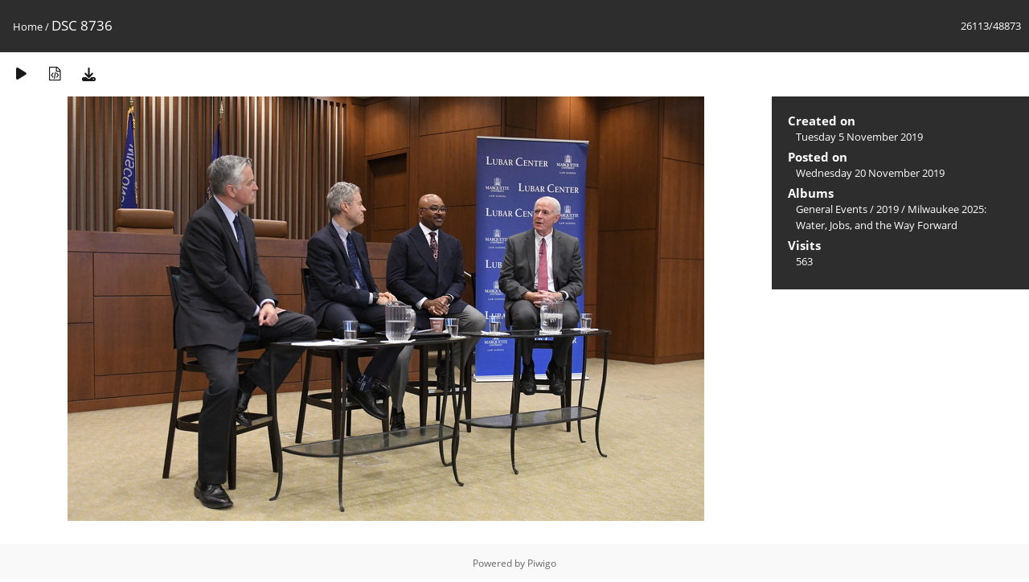

--- FILE ---
content_type: text/html; charset=utf-8
request_url: https://media.law.marquette.edu/photo-gallery/picture.php?/78136/categories
body_size: 5368
content:
<!DOCTYPE html>
<html lang=en dir=ltr>
<head>
<title>DSC 8736</title>
<link rel="shortcut icon" type="image/x-icon" href="themes/default/icon/favicon.ico">
<link rel="stylesheet" type="text/css" href="themes/modus/css/open-sans/open-sans.css"> <link rel="stylesheet" type="text/css" href="_data/combined/1j625hh.css">   <link rel=canonical href="picture.php?/78136">
<meta name=viewport content="width=device-width,initial-scale=1">
<script>if(document.documentElement.offsetWidth>1270)document.documentElement.className='wide'</script>

<meta name="generator" content="Piwigo (aka PWG), see piwigo.org">

<meta name="description" content="DSC 8736 - DSC_8736.JPG">


</head>

<body id=thePicturePage class="section-categories image-78136 " data-infos='{"section":"categories","image_id":"78136"}'>

<div id="content">



<div class=titrePage id=imageHeaderBar><div class="imageNumber">26113/48873</div>
	<div class="browsePath">
		<a href="/photo-gallery/">Home</a><span class="browsePathSeparator"> / </span><h2>DSC 8736</h2>
	</div>
</div>

<div id="imageToolBar">

<div class="navigationButtons">
</div>

<div class=actionButtonsWrapper><a id=imageActionsSwitch class=pwg-button><span class="pwg-icon pwg-icon-ellipsis"></span></a><div class="actionButtons">
<a href="picture.php?/78136/categories&amp;slideshow=" title="slideshow" class="pwg-state-default pwg-button" rel="nofollow"><span class="pwg-icon pwg-icon-slideshow"></span><span class="pwg-button-text">slideshow</span></a><a href="picture.php?/78136/categories&amp;metadata" title="Show file metadata" class="pwg-state-default pwg-button" rel="nofollow"><span class="pwg-icon pwg-icon-camera-info"></span><span class="pwg-button-text">Show file metadata</span></a><a id="downloadSwitchLink" href="action.php?id=78136&amp;part=e&amp;download" title="Download this file" class="pwg-state-default pwg-button" rel="nofollow"><span class="pwg-icon pwg-icon-save"></span><span class="pwg-button-text">download</span></a> </div></div>
</div>
<div id="theImageAndInfos">
<div id="theImage">


<noscript><img src="_data/i/galleries/General-Events/2019/20191105-Water-Conference/DSC_8736-me.JPG" width="792" height="528" alt="DSC_8736.JPG" id="theMainImage" usemap="#mapmedium" title="DSC 8736 - DSC_8736.JPG" itemprop=contentURL></noscript>

  <img class="file-ext-jpg path-ext-jpg" src="_data/i/galleries/General-Events/2019/20191105-Water-Conference/DSC_8736-me.JPG"width="792" height="528" alt="DSC_8736.JPG" id="theMainImage" usemap="#mapmedium" title="DSC 8736 - DSC_8736.JPG">
  <img class="img-loader-derivatives" src="themes/default/images/ajax_loader.gif" style="width:auto;height:auto;" />

<map name="mapmedium"><area shape=rect coords="0,0,198,528" href="picture.php?/78135/categories" title="Previous : DSC 8735" alt="DSC 8735"><area shape=rect coords="198,0,591,132" href="index.php?/categories/flat/start-26100" title="Thumbnails" alt="Thumbnails"><area shape=rect coords="595,0,792,528" href="picture.php?/78137/categories" title="Next : DSC 8737" alt="DSC 8737"></map>


</div><div id="infoSwitcher"></div><div id="imageInfos">

<dl id="standard" class="imageInfoTable">
<div id="datecreate" class="imageInfo"><dt>Created on</dt><dd><a href="index.php?/created-monthly-list-2019-11-05" rel="nofollow">Tuesday 5 November 2019</a></dd></div><div id="datepost" class="imageInfo"><dt>Posted on</dt><dd><a href="index.php?/posted-monthly-list-2019-11-20" rel="nofollow">Wednesday 20 November 2019</a></dd></div><div id="Categories" class="imageInfo"><dt>Albums</dt><dd><ul><li><a href="index.php?/category/181">General Events</a> / <a href="index.php?/category/1085">2019</a> / <a href="index.php?/category/1148">Milwaukee 2025: Water, Jobs, and the Way Forward</a></li></ul></dd></div><div id="Visits" class="imageInfo"><dt>Visits</dt><dd>563</dd></div>

</dl>

</div>
</div>


</div>
<div id="copyright">
	Powered by	<a href="https://piwigo.org">Piwigo</a>
	
<script type="text/javascript" src="_data/combined/1sgy1ve.js"></script>
<script type="text/javascript">//<![CDATA[

RVAS = {
derivatives: [
{w:792,h:528,url:'_data/i/galleries/General-Events/2019/20191105-Water-Conference/DSC_8736-me.JPG',type:'medium'}],
cp: '/photo-gallery/'
}
rvas_choose();
document.onkeydown = function(e){e=e||window.event;if (e.altKey) return true;var target=e.target||e.srcElement;if (target && target.type) return true;	var keyCode=e.keyCode||e.which, docElem=document.documentElement, url;switch(keyCode){case 63235: case 39: if (e.ctrlKey || docElem.scrollLeft==docElem.scrollWidth-docElem.clientWidth)url="picture.php?/78137/categories"; break;case 63234: case 37: if (e.ctrlKey || docElem.scrollLeft==0)url="picture.php?/78135/categories"; break;case 36: if (e.ctrlKey)url="picture.php?/112311/categories"; break;case 35: if (e.ctrlKey)url="picture.php?/206/categories"; break;case 38: if (e.ctrlKey)url="index.php?/categories/flat/start-26100"; break;}if (url) {window.location=url.replace("&amp;","&"); return false;}return true;}
//]]></script>
<script type="text/javascript">
(function() {
var s,after = document.getElementsByTagName('script')[document.getElementsByTagName('script').length-1];
s=document.createElement('script'); s.type='text/javascript'; s.async=true; s.src='_data/combined/3uz0vm.js';
after = after.parentNode.insertBefore(s, after);
})();
</script>
</div></body>
</html>